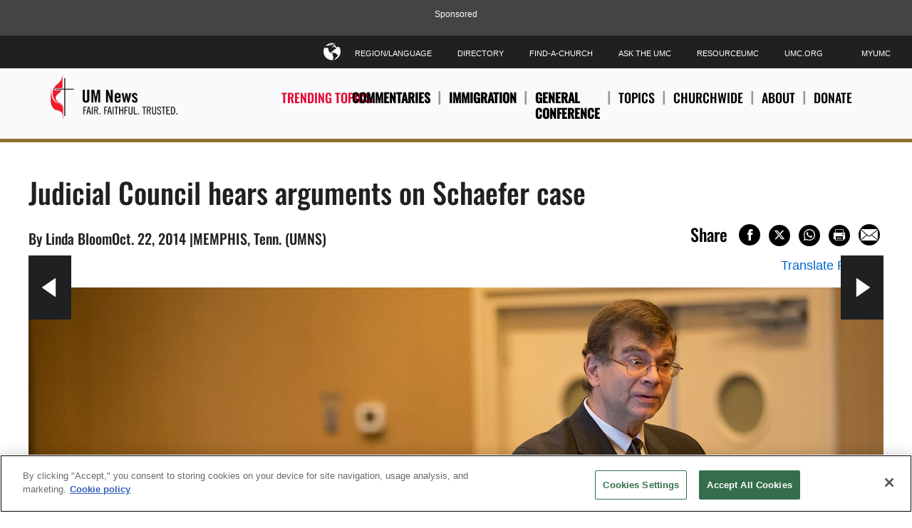

--- FILE ---
content_type: text/html; charset=utf-8
request_url: https://www.umnews.org/en/news/judicial-council-hears-arguments-on-schaefer-case
body_size: 12685
content:

<!DOCTYPE html>
<html lang="en">
<!--[if gt IE 9]><!-->
<!--<![endif]-->
<head>
    <meta charset="utf-8">
    <!-- Google Consent Script -->
    <script>
  window.dataLayer = window.dataLayer || [];
  function gtag(){dataLayer.push(arguments);}

  gtag('consent', 'default', {
    'analytics_storage': 'granted'
  });
</script>
    <!-- End Google Consent Script -->

    	<!-- Google Tag Manager -->
	<script>
		(function(w, d, s, l, i) {
			w[l] = w[l] || [];
			w[l].push({
				'gtm.start':
					new Date().getTime(),
				event: 'gtm.js'
			});
			var f = d.getElementsByTagName(s)[0],
				j = d.createElement(s),
				dl = l != 'dataLayer' ? '&l=' + l : '';
			j.async = true;
			j.src =
				'https://www.googletagmanager.com/gtm.js?id=' + i + dl;
			f.parentNode.insertBefore(j, f);
		})(window, document, 'script', 'dataLayer', 'GTM-P9LG392');
	</script>
	<!-- End Google Tag Manager -->


    

    <link rel="dns-prefetch" href="https://geolocation.onetrust.com/">

    <!-- OneTrust Cookies Consent Notice start for www.umnews.org -->
    <!-- CookiePro Cookies Consent Notice start for www.umnews.org -->

<script src="https://cookie-cdn.cookiepro.com/scripttemplates/otSDKStub.js" data-document-language="true" type="text/javascript" charset="UTF-8" data-domain-script="83ca15bd-eb28-40c9-a4f4-beea3b20460f" ></script>
<script type="text/javascript">
function OptanonWrapper() { }
</script>
<!-- CookiePro Cookies Consent Notice end for www.umnews.org -->
    <!-- OneTrust Cookies Consent Notice end for www.umnews.org -->

<meta http-equiv="X-UA-Compatible" content="IE=edge">
<meta name="viewport" content="width=device-width, initial-scale=1.0">
<!-- Exclude Site From Search Metadata -->






    <meta property="og:site_name" content="United Methodist News Service" />
    <title>Judicial Council hears arguments on Schaefer case | UMNews.org</title>
    <meta itemprop="name" content="Judicial Council hears arguments on Schaefer case | UMNews.org" />
    <meta property="og:title" content="Judicial Council hears arguments on Schaefer case | UMNews.org" />
    <meta property="twitter:title" content="Judicial Council hears arguments on Schaefer case | UMNews.org" />
    <meta name="sitecore-language" content="en" />
    <meta property="og:type" content="article" />
    <meta name="description" content="United Methodist top court is considering whether pastor who performed same-sex wedding will retain ministerial credentials." />
    <meta property="og:description" content="United Methodist top court is considering whether pastor who performed same-sex wedding will retain ministerial credentials." />
    <meta property="twitter:description" content="United Methodist top court is considering whether pastor who performed same-sex wedding will retain ministerial credentials." />
    <meta name="twitter:card" content="summary_large_image" />
    <meta itemprop="image" content="https://www.umnews.org/-/media/umc-media/2014/10/22/19/30/_mdb3586.jpg?mw=1200&amp;hash=D4611349B8A354C1A1B5880664509892" />
    <meta property="og:image" content="https://www.umnews.org/-/media/umc-media/2014/10/22/19/30/_mdb3586.jpg?mw=1200&amp;hash=D4611349B8A354C1A1B5880664509892" />
    <meta property="twitter:image" content="https://www.umnews.org/-/media/umc-media/2014/10/22/19/30/_mdb3586.jpg?mw=1200&amp;hash=D4611349B8A354C1A1B5880664509892" />
    <meta name="thumbnail" content="https://www.umnews.org/-/media/umc-media/2014/10/22/19/30/_mdb3586.jpg?mw=1200&amp;hash=D4611349B8A354C1A1B5880664509892" />
        <meta property="og:image:alt" content="The Rev. Christopher Fisher (right) addresses the United Methodist Judicial Council which will decide whether to uphold the reinstatement of the Rev. Frank Schaefer (left), who lost his credentials after being found guilty in a church trial last November of performing a same-sex wedding ceremony for his son. An oral hearing on the matter opened the council’s Oct. 22-25 fall meeting in Memphis, Tenn. Fisher serves as counsel for the church. " />
    <meta itemprop="datePublished" content="2014-10-22T07:17:00" />
    <meta itemprop="dateCreated" content="2018-05-22T19:52:29" />
        <link rel="canonical" href="https://www.umnews.org/en/news/judicial-council-hears-arguments-on-schaefer-case" />
        <meta itemprop="url" content="https://www.umnews.org/en/news/judicial-council-hears-arguments-on-schaefer-case" />
        <meta property="og:url" content="https://www.umnews.org/en/news/judicial-council-hears-arguments-on-schaefer-case" />
    <meta property="fb:pages" content="32408604530" />
    <meta property="fb:app_id" content="223543200506" />
    <meta name="twitter:site" content="@umns" />
<!-- Favicon -->
<link rel="apple-touch-icon" sizes="180x180" href="/apple-touch-icon.png?v=3">
<link rel="icon" type="image/png" sizes="32x32" href="/Assets/common/img/favicons/favicon-32x32.png?v=3">
<link rel="icon" type="image/png" sizes="16x16" href="/Assets/common/img/favicons/favicon-16x16.png?v=3">
<link rel="manifest" href="/manifest.json">
<link rel="mask-icon" href="/Assets/common/img/favicons/safari-pinned-tab.svg?v=3" color="#e4002b">
<link rel="shortcut icon" href="/favicon.ico">
<meta name="msapplication-TileColor" content="#ffffff">
<meta name="msapplication-config" content="/browserconfig.xml?v=3">
<meta name="theme-color" content="#ffffff"><!-- fonts -->
<link href="/Assets/umns/fonts/font.css" rel="stylesheet"/>


<link href="/Assets/UMNS/css/site-css?v20181204" rel="stylesheet" type="text/css" />

    <!-- Hreflang -->
    <link rel="alternate" hreflang="en" href="https://www.umnews.org/en/news/judicial-council-hears-arguments-on-schaefer-case" /><link rel="alternate" hreflang="x-default" href="https://www.umnews.org/news/judicial-council-hears-arguments-on-schaefer-case" />

        <script src="https://ajax.googleapis.com/ajax/libs/jquery/3.5.1/jquery.min.js"></script>
        <script>window.jQuery || document.write('<script src="/Assets/umns/js/jquery-3.5.1.js"><\/script>')</script>
    <!-- metadata -->

    <script type="application/ld+json">
        {
        "@context" : "http://schema.org",
        "@type" : "WebSite",
        "name" : "United Methodist News Service",
        "alternateName" : "UM News",
        "url" : "https://www.umnews.org",
        "potentialAction": {
        "@type": "SearchAction",
        "target": "https://www.umnews.org/content#query={search_term_string}",
        "query-input": "required name=search_term_string"
        },
        "sameAs" : [
        "https://www.facebook.com/umnews",
        "https://www.youtube.com/playlist?list=PLByvp1Kd0UovhlQPAjmg7W_XgjcFe35FJ",
        "https://www.flickr.com/photos/umcommunications/albums",
        "https://twitter.com/umns"
        ]
        }
    </script>
<script async src="https://securepubads.g.doubleclick.net/tag/js/gpt.js"></script>
<script>
    window.googletag = window.googletag || { cmd: [] };
</script>
    <!-- Pagemarkup for style and script -->
    
    <!-- End Pagemarkup for style and script -->
</head>
<body class="">
    <!-- GTM Body Script -->
    	<!-- Google Tag Manager (noscript) -->
	<noscript>
		<iframe src="https://www.googletagmanager.com/ns.html?id=GTM-P9LG392"
		        height="0" width="0" style="display: none; visibility: hidden">
		</iframe>
	</noscript>
	<!-- End Google Tag Manager (noscript) -->

    <div class="layout-content-edge">

        

        <!-- Topmost Leaderboard Ad -->
        
    <div class="ads-outer-container top-ad">
        <p class="sponsor-text">Sponsored</p>
        <section class="ads-inner-container ">
            

<div class="">
<style scoped="">
    .center-topad {
        margin: 0px auto;
        text-align: center;
    }
</style>

<script async src="https://securepubads.g.doubleclick.net/tag/js/gpt.js"></script>

<script>
    window.googletag = window.googletag || { cmd: [] };

 googletag.cmd.push(function () {
    var mapping = googletag.sizeMapping()
      .addSize([1250, 0], [970, 90])   // Desktop
      .addSize([768, 0], [728, 90])    // Tablet
      .addSize([0, 0], [320, 50])      // Mobile
      .build();

            staticSlot = googletag.defineSlot('/3177589/UMNS_728x90', [[970, 90], [728, 90], [320, 50]], 'div-gpt-ad-1527181320255-0')
            .defineSizeMapping(mapping)
            .setTargeting('test', 'lazyload')
            .addService(googletag.pubads());

            googletag.pubads().enableSingleRequest();
            googletag.pubads().collapseEmptyDivs();
            googletag.pubads().enableLazyLoad({
                fetchMarginPercent: 500,
                renderMarginPercent: 200,
                mobileScaling: 2.0
            });
            var langs = ['en','fr','pt','ko','es'];
            var path = (location.pathname || '/').replace(/\/+$/,'').toLowerCase();
            var segs = path.split('/').filter(Boolean);
            var isHome = segs.length === 0 || (segs.length === 1 && langs.indexOf(segs[0]) !== -1);
            if (isHome)  {
            googletag.pubads().setTargeting('pageID', ['Home']);
           }
        googletag.pubads().refresh();
        googletag.enableServices();
    });
</script>

<!-- Ad container -->
<div class="center-topad" id="div-gpt-ad-1527181320255-0"> 
  <script>
    googletag.cmd.push(function () {
        googletag.display('div-gpt-ad-1527181320255-0');
    });
  </script>
</div>

<!-- Responsive CSS for the ad container -->
<style>
    .center-topad {
        margin: 0 auto;
    }

    /* Large screens (desktops) */
    @media (min-width: 1250px) {
        .center-topad {
            width: 970px;
            height: 90px;
        }
    }

    /* Medium screens (tablets) */
    @media (min-width: 768px) and (max-width: 1249px) {
        .center-topad {
            width: 728px;
            height: 90px;
        }
    }

    /* Small screens (mobile phones) */
    @media (max-width: 767px) {
        .center-topad {
            width: 320px;
            height: 50px;
        }
    }
</style></div>
        </section>
    </div>


        <header class="site-header">
	
<div class="site-logo image-dimensions" id="headerlogo" role="banner">
    <a class="site-logo-link" href="/en/">
        <img src="https://www.umnews.org/-/media/umc-media/2018/10/02/13/49/umns_logo_eng_clr.png?la=en&amp;h=79&amp;w=300&amp;hash=0159D9758F5210198655A4CAFBFA5158" alt="United Methodist News - Fair. Faithful. Trusted." loading="eager" />
    </a>
</div>

	<div class="nav-container">
		<nav class="nav-main" aria-label="site main navigation">
	        <span class="trending-label">Trending Topics:</span>


<ul class="nav-trending">
        <li>
            <a href="/en/tag/blogs-and-commentary" title="Commentaries" class=" trending-topic">
                Commentaries
            </a>
        </li>
        <li>
            <a href="/en/tag/immigration" title="Immigration" class=" trending-topic">
                Immigration
            </a>
        </li>
        <li>
            <a href="/en/tag/general-conference" title="General Conference" class=" trending-topic">
                General Conference
            </a>
        </li>


    <li>
        <a href="#" aria-haspopup="true"aria-expanded="false">
            Topics
        </a>
            <div class="subnav layer">



<ul>
    
        <li>
            <a href="/en/tag/ask-the-umc" title="Ask The UMC"  >
                <input type="hidden" class="showChildInput" value="False" />
                Ask The UMC
            </a>
        </li>
        <li>
            <a href="/en/category/church-growth" title="Church Growth"  >
                <input type="hidden" class="showChildInput" value="False" />
                Church Growth
            </a>
        </li>
        <li>
            <a href="/en/category/church-history" title="Church History"  >
                <input type="hidden" class="showChildInput" value="False" />
                Church History
            </a>
        </li>
        <li>
            <a href="/en/tag/environment" title="Creation Care"  >
                <input type="hidden" class="showChildInput" value="False" />
                Creation Care
            </a>
        </li>

    
</ul>
<ul>
    
        <li>
            <a href="/en/tag/blogs-and-commentary" title="Commentaries"  >
                <input type="hidden" class="showChildInput" value="False" />
                Commentaries
            </a>
        </li>
        <li>
            <a href="/en/category/disaster-relief" title="Disaster Relief"  >
                <input type="hidden" class="showChildInput" value="False" />
                Disaster Relief
            </a>
        </li>
        <li>
            <a href="/en/category/theology-and-education" title="Education"  >
                <input type="hidden" class="showChildInput" value="False" />
                Education
            </a>
        </li>
        <li>
            <a href="/en/tag/faith" title="Faith and Politics"  >
                <input type="hidden" class="showChildInput" value="False" />
                Faith and Politics
            </a>
        </li>

    
</ul>
<ul>
    
        <li>
            <a href="/en/category/faith-stories" title="Faith Stories"  >
                <input type="hidden" class="showChildInput" value="False" />
                Faith Stories
            </a>
        </li>
        <li>
            <a href="/en/category/global-health" title="Global Health"  >
                <input type="hidden" class="showChildInput" value="False" />
                Global Health
            </a>
        </li>
        <li>
            <a href="/en/category/human-rights" title="Human Rights"  >
                <input type="hidden" class="showChildInput" value="False" />
                Human Rights
            </a>
        </li>
        <li>
            <a href="/en/category/human-sexuality" title="Human Sexuality"  >
                <input type="hidden" class="showChildInput" value="False" />
                Human Sexuality
            </a>
        </li>

    
</ul>
<ul>
    
        <li>
            <a href="/en/tag/hunger" title="Hunger"  >
                <input type="hidden" class="showChildInput" value="False" />
                Hunger
            </a>
        </li>
        <li>
            <a href="/en/category/immigration" title="Immigration"  >
                <input type="hidden" class="showChildInput" value="False" />
                Immigration
            </a>
        </li>
        <li>
            <a href="/en/tag/local-church" title="Local Church"  >
                <input type="hidden" class="showChildInput" value="False" />
                Local Church
            </a>
        </li>
        <li>
            <a href="/en/tag/mission" title="Mission"  >
                <input type="hidden" class="showChildInput" value="False" />
                Mission
            </a>
        </li>

    
</ul>
<ul>
    
        <li>
            <a href="/en/tag/native-peoples" title="Native Peoples"  >
                <input type="hidden" class="showChildInput" value="False" />
                Native Peoples
            </a>
        </li>
        <li>
            <a href="/en/tag/peace" title="Peace and Justice"  >
                <input type="hidden" class="showChildInput" value="False" />
                Peace and Justice
            </a>
        </li>
        <li>
            <a href="/en/category/poverty" title="Poverty"  >
                <input type="hidden" class="showChildInput" value="False" />
                Poverty
            </a>
        </li>
        <li>
            <a href="/en/category/racism" title="Racism"  >
                <input type="hidden" class="showChildInput" value="False" />
                Racism
            </a>
        </li>

    
</ul>
<ul>
    
        <li>
            <a href="/en/category/violence" title="Violence"  >
                <input type="hidden" class="showChildInput" value="False" />
                Violence
            </a>
        </li>
        <li>
            <a href="/en/category/united-methodist-men" title="United Methodist Men"  >
                <input type="hidden" class="showChildInput" value="False" />
                United Methodist Men
            </a>
        </li>
        <li>
            <a href="/en/category/united-women-in-faith" title="United Methodist Women"  >
                <input type="hidden" class="showChildInput" value="False" />
                United Methodist Women
            </a>
        </li>
        <li>
            <a href="/en/category/young-people" title="Young People"  >
                <input type="hidden" class="showChildInput" value="False" />
                Young People
            </a>
        </li>

    
</ul>
            </div>
    </li>
    <li>
        <a href="#" aria-haspopup="true"aria-expanded="false">
            Churchwide
        </a>
            <div class="subnav layer">

<ul>
    
        <li>
            <a href="/en/category/connectional-table" title="Connectional Table"  >
                <input type="hidden" class="showChildInput" value="False" />
                Connectional Table
            </a>
        </li>
        <li>
            <a href="/en/category/general-agencies" title="General Agencies"  >
                <input type="hidden" class="showChildInput" value="False" />
                General Agencies
            </a>
        </li>

    
</ul>
<ul>
    
        <li>
            <a href="/en/category/bishops" title="Bishops"  >
                <input type="hidden" class="showChildInput" value="False" />
                Bishops
            </a>
        </li>
        <li>
            <a href="/en/category/general-conference" title="General Conference"  >
                <input type="hidden" class="showChildInput" value="False" />
                General Conference
            </a>
        </li>

    
</ul>
<ul>
    
        <li>
            <a href="/en/category/judicial-council" title="Judicial Council"  >
                <input type="hidden" class="showChildInput" value="False" />
                Judicial Council
            </a>
        </li>
        <li>
            <a href="/en/category/annual-conferences" title="Annual Conferences"  >
                <input type="hidden" class="showChildInput" value="False" />
                Annual Conferences
            </a>
        </li>

    
</ul>
<ul>
    
        <li>
            <a href="/en/category/central-conferences" title="Central Conferences"  >
                <input type="hidden" class="showChildInput" value="False" />
                Central Conferences
            </a>
        </li>
        <li>
            <a href="/en/category/jurisdictional-conferences" title="Jurisdictional Conferences"  >
                <input type="hidden" class="showChildInput" value="False" />
                Jurisdictional Conferences
            </a>
        </li>

    
</ul>


            </div>
    </li>
    <li>
        <a href="#" aria-haspopup="true"aria-expanded="false">
            About
        </a>
            <div class="subnav layer">

<ul>
    
        <li>
            <a href="/en/news/about-us" title="About Us"  >
                <input type="hidden" class="showChildInput" value="False" />
                About Us
            </a>
        </li>
        <li>
            <a href="https://www.umnews.org/en/news/contact-united-methodist-news-service" title="Contact"  >
                <input type="hidden" class="showChildInput" value="False" />
                Contact
            </a>
        </li>

    
</ul>
<ul>
    
        <li>
            <a href="/en/tag/um-news-digest" title="UM News Digest"  >
                <input type="hidden" class="showChildInput" value="False" />
                UM News Digest
            </a>
        </li>
        <li>
            <a href="/en/landing-pages/subscription-management/umnews-daily-subscribe" title="Subscribe"  >
                <input type="hidden" class="showChildInput" value="False" />
                Subscribe
            </a>
        </li>

    
</ul>
<ul>
    
        <li>
            <a href="https://www.facebook.com/umnews" title="Facebook"  target=&quot;_blank&quot; >
                <input type="hidden" class="showChildInput" value="False" />
                Facebook
            </a>
        </li>
        <li>
            <a href="https://www.flickr.com/photos/umcommunications/albums" title="Flickr"  target=&quot;_blank&quot; >
                <input type="hidden" class="showChildInput" value="False" />
                Flickr
            </a>
        </li>

    
</ul>
<ul>
    
        <li>
            <a href="https://www.youtube.com/playlist?list=PLByvp1Kd0Uot-3p1lxd53ntOpeGts099b" title="YouTube"  target=&quot;_blank&quot; >
                <input type="hidden" class="showChildInput" value="False" />
                YouTube
            </a>
        </li>
        <li>
            <a href="/en/news/how-to-subscribe-to-umnews-rss-feed" title="RSS Feed"  >
                <input type="hidden" class="showChildInput" value="False" />
                RSS Feed
            </a>
        </li>

    
</ul>


            </div>
    </li>
    <li>
        <a href="#" aria-haspopup="true"aria-expanded="false">
            Donate
        </a>
            <div class="subnav layer">
<ul>
    
        <li>
            <a href=" https://umcom.givecloud.co/fundraising/forms/PYDVV6DX" title="Your gift will make a difference."  target=&quot;_blank&quot; >
                <input type="hidden" class="showChildInput" value="False" />
                Your gift will make a difference.
            </a>
        </li>

    
</ul>



            </div>
    </li>


</ul>

</nav><nav class="nav-tools" aria-label="site tool navigation">
	<ul>
    
        <li class="has-layer">
            <a href="#" aria-haspopup="true" aria-expanded="false" role="button"><i class="icon-globe"></i>Region/Language</a>
            <div class="subnav layer">
<ul class="row regionLinksList">
		<li class="column">
			<a href="#">GLOBAL</a>
			<div class="subnav">
				<ul>
						<li>
							<a href = "/en/?region=GLOBAL"><span class="lang">en</span> English</a>
						</li>
						<li>
							<a href = "/es/?region=GLOBAL"><span class="lang">es</span> Español</a>
						</li>
						<li>
							<a href = "/ko/?region=GLOBAL"><span class="lang">ko</span> 한국어</a>
						</li>
						<li>
							<a href = "/fr/?region=GLOBAL"><span class="lang">fr</span> Français</a>
						</li>
						<li>
							<a href = "/pt/?region=GLOBAL"><span class="lang">pt</span> Português</a>
						</li>
						<li>
							<a href = "https://www.emk.de" target= "_blank"><span class="lang">DE</span> Deutsch</a>
						</li>
						<li>
							<a href = "https://www.metodistkirken.no/"><span class="lang">NO</span> Norsk</a>
						</li>
				</ul>
			</div>
		</li>
</ul>

            </div>
        </li>
            <li>
            <a href="https://www.umc.org/en/news-and-more/directory" title="Directory"  >
                <input type="hidden" class="showChildInput" value="False" />
                Directory
            </a>
        </li>
        <li>
            <a href="http://www.umc.org/en/find-a-church" title="Find-A-Church"  >
                <input type="hidden" class="showChildInput" value="False" />
                Find-A-Church
            </a>
        </li>
        <li>
            <a href="https://www.umc.org/en/who-we-are/ask-the-umc-faqs" title="Ask The UMC"  >
                <input type="hidden" class="showChildInput" value="False" />
                Ask The UMC
            </a>
        </li>
        <li>
            <a href="https://www.resourceumc.org/en" title="ResourceUMC"  target=&quot;_blank&quot; >
                <input type="hidden" class="showChildInput" value="False" />
                ResourceUMC
            </a>
        </li>
        <li>
            <a href="https://www.umc.org" title="UMC.org"  target=&quot;_blank&quot; >
                <input type="hidden" class="showChildInput" value="False" />
                UMC.org
            </a>
        </li>
        <li>
            <a href="https://www.resourceumc.org/en/landing-pages/myumc" title="MyUMC"  >
                <input type="hidden" class="showChildInput" value="False" />
                MyUMC
            </a>
        </li>

    
</ul>

</nav>
	</div>
	<a class="mobile-navigation-trigger" href="#">
		<span class="trigger">Navigation</span>
	</a>

	
</header>

        


   <div id="searchbar" class="search-bar-wrapper" hidden>
        <div class="search-inner">
            <input type="text" placeholder="Search..." aria-label="Search input" />
            <a class="searchicon"><i class="icon-search"></i></a>
        </div>
    </div>


        

        <!-- Page content -->
        <main class="main-landing" style="max-width: none">
            
        </main>
        <main>
            <article class="row scaffolding ">
		

    <header class="article-header">
        <h1 class="page-title">Judicial Council hears arguments on Schaefer case</h1>

        <input type="hidden" id="hiddenArticleId" value="{9AAD8D3F-632A-40A3-902C-DECBA6EA1CE6}" />
        <input type="hidden" id="hiddenArticleTemplateGuid" value="{798BB79C-0DAA-40B3-AE79-E1F3358793B3}" />


                <div class="article-meta">
            By Linda BloomOct. 22, 2014 |MEMPHIS, Tenn. (UMNS)
        </div>

        <div class="article-tools">

            <div class="wrap jump-utilities">
    <div class="social-buttons">
        <div class="section-title">
            Share
        </div>
        
<div>
    <button class="at-icon-wrapper at-share-btn icon-radius" onclick="window.open('https://www.facebook.com/sharer/sharer.php?u=https://www.umnews.org/en/news/judicial-council-hears-arguments-on-schaefer-case', '_blank','width=400, height=300'); return false;" aria-label="Share on Facebook">
        <span class="at-icon-wrapper" aria-hidden="true">
            <i class="icon-facebook facebook-style"></i>
        </span>
    </button>

    <button class="at-icon-wrapper at-share-btn icon-radius" onclick="window.open('https://www.x.com/share?text=$name&url=https://www.umnews.org/en/news/judicial-council-hears-arguments-on-schaefer-case', '_blank','width=400, height=300'); return false;" aria-label="Share on X/Twitter">
        <span class="at-icon-wrapper" aria-hidden="true">
            <i class="icon-x twitter-style"></i>
        </span>
    </button>

    <button class="at-icon-wrapper at-share-btn icon-radius" onclick="window.open('https://wa.me/?text=https://www.umnews.org/en/news/judicial-council-hears-arguments-on-schaefer-case', '_blank','width=400, height=300'); return false;" aria-label="Share on WhatsApp">
        <span class="at-icon-wrapper" aria-hidden="true">
            <i class="icon-whatsapp whatsapp-style"></i>
        </span>
    </button>


    <button class="at-icon-wrapper at-share-btn icon-radius" onclick="window.print()" aria-label="Print this page">
        <span class="at-icon-wrapper" aria-hidden="true">
            <i class="icon-print print-style"></i>
        </span>
    </button>

    <button class="at-icon-wrapper at-share-btn icon-radius" onclick="sendEmail();" aria-label="Share via Email">
        <span class="at-icon-wrapper" aria-hidden="true">
            <i class="icon-email email-style"></i>
        </span>
    </button>
</div>
<script>
function sendEmail()
{
    window.location = "mailto:?subject=[Shared Post from UMNews.org] $name&body=Someone thinks you may be interested in the following post:%0D%0A%0D%0A $name %0D%0A https://www.umnews.org/en/news/judicial-council-hears-arguments-on-schaefer-case";
}
</script>
    </div>
    
</div>
    <div class="translate-page">
            <button aria-expanded="false" aria-label="Open Translate Options" aria-controls="dropdown-content" class="translate-page-dropdown" aria-haspopup="true">
                <span class="translate-text">Translate Page</span>
                <span aria-hidden="true">▼</span>
            </button>

        <div id="dropdown-content" class="dropdown-content" role="menu" hidden>
                                <div class="google-translation" role="menu">
                        <span class="section-label">Google Translation</span>
                        <a href="https://www-umnews-org.translate.goog/en/news/judicial-council-hears-arguments-on-schaefer-case?_x_tr_sl=en&amp;_x_tr_tl=fr" target="_blank" hreflang="fr" lang="fr" role="menuitem" aria-label="View this manually translated page in French(opens in new tab)">Français</a>
                        <a href="https://www-umnews-org.translate.goog/en/news/judicial-council-hears-arguments-on-schaefer-case?_x_tr_sl=en&amp;_x_tr_tl=ko" target="_blank" hreflang="ko" lang="ko" role="menuitem" aria-label="View this manually translated page in Korean(opens in new tab)">한국어</a>
                        <a href="https://www-umnews-org.translate.goog/en/news/judicial-council-hears-arguments-on-schaefer-case?_x_tr_sl=en&amp;_x_tr_tl=pt" target="_blank" hreflang="pt" lang="pt" role="menuitem" aria-label="View this manually translated page in Portuguese(opens in new tab)">Português</a>
                        <a href="https://www-umnews-org.translate.goog/en/news/judicial-council-hears-arguments-on-schaefer-case?_x_tr_sl=en&amp;_x_tr_tl=es" target="_blank" hreflang="es" lang="es" role="menuitem" aria-label="View this manually translated page in Spanish(opens in new tab)">Español</a>
                        <a href="https://www-umnews-org.translate.goog/en/news/judicial-council-hears-arguments-on-schaefer-case?_x_tr_sl=en&amp;_x_tr_tl=sw" target="_blank" hreflang="sw" lang="sw" role="menuitem" aria-label="View this manually translated page in Swahili(opens in new tab)">Kiswahili</a>
                        <a href="https://www-umnews-org.translate.goog/en/news/judicial-council-hears-arguments-on-schaefer-case?_x_tr_sl=en&amp;_x_tr_tl=tl" target="_blank" hreflang="tl" lang="tl" role="menuitem" aria-label="View this manually translated page in Filipino(opens in new tab)">Filipino</a>
                    </div>
        </div>
    </div>


        </div>
    </header>

    <div class="umnews-gallery-positioner ">


    <section class="image-carousel">
                    <figure class="slick-slide" data-slick-index="-1" aria-hidden="true" style="width: 1200px;" tabindex="-1">
                        <img src="https://www.umnews.org/-/media/umc-media/2014/10/22/19/30/_mdb3586.jpg?mh=950&amp;mw=1200&amp;hash=E868B0B1AF035324F38A3B67F8306184" alt="The Rev. Christopher Fisher (right) addresses the United Methodist Judicial Council which will decide whether to uphold the reinstatement of the Rev. Frank Schaefer (left), who lost his credentials after being found guilty in a church trial last November of performing a same-sex wedding ceremony for his son. An oral hearing on the matter opened the council’s Oct. 22-25 fall meeting in Memphis, Tenn. Fisher serves as counsel for the church. " title="The Rev. Christopher Fisher (right) addresses the United Methodist Judicial Council which will decide whether to uphold the reinstatement of the Rev. Frank Schaefer (left), who lost his credentials after being found guilty in a church trial last November of performing a same-sex wedding ceremony for his son. An oral hearing on the matter opened the council’s Oct. 22-25 fall meeting in Memphis, Tenn. Fisher serves as counsel for the church. " loading="lazy">
                        <figcaption style="">
                            <span class="hero-caption-text">The Rev. Christopher Fisher (right) addresses the United Methodist Judicial Council which will decide whether to uphold the reinstatement of the Rev. Frank Schaefer (left), who lost his credentials after being found guilty in a church trial last November of performing a same-sex wedding ceremony for his son. An oral hearing on the matter opened the council’s Oct. 22-25 fall meeting in Memphis, Tenn. Fisher serves as counsel for the church. </span>
                        </figcaption>
                    </figure>
                    <figure class="slick-slide" data-slick-index="-1" aria-hidden="true" style="width: 1200px;" tabindex="-1">
                        <img src="https://www.umnews.org/-/media/umc-media/2014/10/22/19/31/_mdb3595.jpg?mh=950&amp;mw=1200&amp;hash=AB5750F561D89498998951CC656A3403" alt="The Rev. Christopher Fisher (left) addresses the United Methodist Judicial Council which will decide whether to uphold the reinstatement of the Rev. Frank Schaefer, who lost his credentials after being found guilty in a church trial last November of performing a same-sex wedding ceremony for his son. An oral hearing on the matter opened the council’s Oct. 22-25 fall meeting in Memphis, Tenn. Fisher serves as counsel for the church." title="The Rev. Christopher Fisher (left) addresses the United Methodist Judicial Council which will decide whether to uphold the reinstatement of the Rev. Frank Schaefer, who lost his credentials after being found guilty in a church trial last November of performing a same-sex wedding ceremony for his son. An oral hearing on the matter opened the council’s Oct. 22-25 fall meeting in Memphis, Tenn. Fisher serves as counsel for the church." loading="lazy">
                        <figcaption style="">
                            <span class="hero-caption-text">The Rev. Christopher Fisher (left) addresses the United Methodist Judicial Council which will decide whether to uphold the reinstatement of the Rev. Frank Schaefer, who lost his credentials after being found guilty in a church trial last November of performing a same-sex wedding ceremony for his son. An oral hearing on the matter opened the council’s Oct. 22-25 fall meeting in Memphis, Tenn. Fisher serves as counsel for the church.</span>
                        </figcaption>
                    </figure>
                    <figure class="slick-slide" data-slick-index="-1" aria-hidden="true" style="width: 1200px;" tabindex="-1">
                        <img src="https://www.umnews.org/-/media/umc-media/2014/10/22/19/32/_mdb3113.jpg?mh=950&amp;mw=1200&amp;hash=E08CF404C073FFE64ED8DD345EB8237C" alt="The Rev. Frank Schaefer (right) greets supporters during a prayer service for unity at Court Square Park in Memphis, Tenn., prior to his appearance before the United Methodist Judicial Council." title="The Rev. Frank Schaefer (right) greets supporters during a prayer service for unity at Court Square Park in Memphis, Tenn., prior to his appearance before the United Methodist Judicial Council." loading="lazy">
                        <figcaption style="">
                            <span class="hero-caption-text">The Rev. Frank Schaefer (right) greets supporters during a prayer service for unity at Court Square Park in Memphis, Tenn., prior to his appearance before the United Methodist Judicial Council.</span>
                        </figcaption>
                    </figure>
                    <figure class="slick-slide" data-slick-index="-1" aria-hidden="true" style="width: 1200px;" tabindex="-1">
                        <img src="https://www.umnews.org/-/media/umc-media/2014/10/22/19/33/_mdb3314.jpg?mh=950&amp;mw=1200&amp;hash=1509644C8862D16370901367CBDEFC5C" alt="The Rev. Johnny Jeffords blesses the elements of Holy Communion during a prayer service for unity at Court Square Park in Memphis, Tenn., prior to the Rev. Frank Schaefer&#39;s appearance before the United Methodist Judicial Council. Schaefer is directly behind Jeffords&#39; right hand. " title="The Rev. Johnny Jeffords blesses the elements of Holy Communion during a prayer service for unity at Court Square Park in Memphis, Tenn., prior to the Rev. Frank Schaefer&#39;s appearance before the United Methodist Judicial Council. Schaefer is directly behind Jeffords&#39; right hand. " loading="lazy">
                        <figcaption style="">
                            <span class="hero-caption-text">The Rev. Johnny Jeffords blesses the elements of Holy Communion during a prayer service for unity at Court Square Park in Memphis, Tenn., prior to the Rev. Frank Schaefer&#39;s appearance before the United Methodist Judicial Council. Schaefer is directly behind Jeffords&#39; right hand. </span>
                        </figcaption>
                    </figure>
                    <figure class="slick-slide" data-slick-index="-1" aria-hidden="true" style="width: 1200px;" tabindex="-1">
                        <img src="https://www.umnews.org/-/media/umc-media/2014/10/22/19/33/_mdb3619.jpg?mh=950&amp;mw=1200&amp;hash=EF3D29CBFB277F65744F2F6E99B2162B" alt="Robert Shoemaker (left) and the Rev. Christopher Fisher confer during an oral hearing before the United Methodist Judicial Council which will decide whether to uphold the reinstatement of the Rev. Frank Schaefer, who lost his credentials after being found guilty in a church trial last November of performing a same-sex wedding ceremony for his son. The hearing opened the council’s Oct. 22-25 fall meeting in Memphis, Tenn. " title="Robert Shoemaker (left) and the Rev. Christopher Fisher confer during an oral hearing before the United Methodist Judicial Council which will decide whether to uphold the reinstatement of the Rev. Frank Schaefer, who lost his credentials after being found guilty in a church trial last November of performing a same-sex wedding ceremony for his son. The hearing opened the council’s Oct. 22-25 fall meeting in Memphis, Tenn. " loading="lazy">
                        <figcaption style="">
                            <span class="hero-caption-text">Robert Shoemaker (left) and the Rev. Christopher Fisher confer during an oral hearing before the United Methodist Judicial Council which will decide whether to uphold the reinstatement of the Rev. Frank Schaefer, who lost his credentials after being found guilty in a church trial last November of performing a same-sex wedding ceremony for his son. The hearing opened the council’s Oct. 22-25 fall meeting in Memphis, Tenn. </span>
                        </figcaption>
                    </figure>
                    <figure class="slick-slide" data-slick-index="-1" aria-hidden="true" style="width: 1200px;" tabindex="-1">
                        <img src="https://www.umnews.org/-/media/umc-media/2014/10/22/19/34/_dub2952.jpg?mh=950&amp;mw=1200&amp;hash=1BACB61320C8A45370BE33D20D1E0A35" alt="The Rev. Frank Schaefer (left) serves Holy Communion during a prayer service for unity at Court Square Park in Memphis, Tenn., prior to his appearance before the United Methodist Judicial Council." title="The Rev. Frank Schaefer (left) serves Holy Communion during a prayer service for unity at Court Square Park in Memphis, Tenn., prior to his appearance before the United Methodist Judicial Council." loading="lazy">
                        <figcaption style="">
                            <span class="hero-caption-text">The Rev. Frank Schaefer (left) serves Holy Communion during a prayer service for unity at Court Square Park in Memphis, Tenn., prior to his appearance before the United Methodist Judicial Council.</span>
                        </figcaption>
                    </figure>
    </section>

    </div>
    <section class="page-content column">

        

        <div class="article-content">
            <p>The question of whether an appeals committee was correct in restoring the clergy credentials of <a rel="noopener noreferrer" href="http://umc.org/news-and-media/special-coverage-frank-schaefe
}" target="_blank">the Rev. Frank Schaefer</a> was argued Wednesday, Oct. 22, before United Methodism&rsquo;s top court.</p>
<p>Schaefer lost his standing in the denomination&rsquo;s Eastern Pennsylvania Conference after being found guilty in a church trial last November of performing a same-sex wedding ceremony for his son. Church law prohibits clergy from officiating at same-sex weddings.</p>
<p>An oral hearing on his case <a rel="noopener noreferrer" href="http://umc.org/news-and-media/judicial-council-plans-hearing-for-schaefer-appea
}" target="_blank">opened the Judicial Council&rsquo;s Oct. 22-25 fall meeting</a> in Memphis, Tennessee, &nbsp;<a href="https://www.umnews.org/-/media/umc-media/2014/07/18/21/31/docket-oct2014-with-supporting-docs-rev.pdf" target="_blank">one of 21 docket items</a> under consideration by the nine-member body. Decisions about the Schaefer case and the other items are not expected to be made public until a couple of days after the meeting.</p>
<p>In the&nbsp;<a rel="noopener noreferrer" href="http://umcconnections.org/2013/11/19/schaefer-suspended-30-days-for-performing-same-sex-wedding/" target="_blank"><strong>penalty stage of the November 2013 trial</strong></a>, the court suspended Schaefer from his ministerial duties for 30 days and declared that if he could not &ldquo;uphold the (Book of) Discipline in its entirety&rdquo; at the end of the suspension, he would surrender his credentials. He refused to do that, and&nbsp;on Dec. 19, the Eastern Pennsylvania Conference Board of Ordained Ministry asked him to give up his credentials.</p>
<p>After a hearing in June, the Northeastern Jurisdictional Committee on Appeals restored his credentials and ordered the Eastern Pennsylvania Conference to compensate Schaefer for all lost salary and benefits dating from Dec. 19, 2013.</p>
<p>The Rev. Christopher&nbsp;Fisher, who served as counsel for the church, appealed the reinstatement to the Judicial Council and laid out the case for the Eastern Pennsylvania Conference. He was accompanied by Robert Shoemaker, the conference&rsquo;s legal advisor and assistant counsel.</p>
<p>The Northeastern Committee on Appeals, Fisher argued, misinterpreted two previous Judicial Council decisions in making its decision and did not take into account that The Book of Discipline has changed over the years.</p>
<p>"Trial courts now have the power to delay a penalty,&rdquo; Fisher said. &ldquo;The Discipline does not specify what that delay should look like." In Schaefer&rsquo;s case, he argued, there were not two penalties but a &ldquo;seamless penalty with a lawful delay."</p>
<p><span>The only requirement for Schaefer to avoid losing his credentials, Fisher said, &ldquo;was a commitment to the polity of the church.&rdquo; All United Methodist pastors must make that same commitment, he added.</span></p>
<p>Naming &ldquo;two other significant errors,&rdquo; Fisher said a brief he had filed with the council elaborates on charges of bias by the committee on appeals and reports of questionable conduct by Schaefer.</p>
<p><span>Fisher did not provide further details during the hearing but when the Rev. Scott Campbell, counsel for Schaefer, spoke to the Judicial Council, he argued that unverified allegations are not part of the official record and should not be considered.</span></p>
<p><span>"We do not want to give the impression that we concur with this serious allegation (of bias),&rdquo; Campbell said. &ldquo;Having an opinion, even a strongly held opinion, is not a disqualification from serving on a judicial body in The United Methodist Church." Church members must just be willing to set those opinions aside and be guided by the Discipline, he added.</span></p>
<p>Campbell argued that Schaefer never said that he would violate the Book of Discipline in the future, but, &ldquo;because he is a man of deep integrity,&rdquo; Schaefer also could not say what would happen in an ambiguous future.</p>
<p>After the hearing, Schaefer told United Methodist News Service that both sides had made good points in what he considered to be a discussion about the technicality of church law.</p>
<p>The Judicial Council&rsquo;s decision, he believes, &ldquo;will either signal there is going to be a change toward inclusiveness or there is going to be a digging in of heels.&rdquo;</p>
<p>Fisher said he is looking for guidance from the council to clear up confusion on what can and can&rsquo;t be imposed as a penalty by a trial court.</p>
<p>The arguments presented by the Eastern Pennsylvania Conference, he said, have &ldquo;strong points the Judicial Council has to answer for the sake of the whole church.&rdquo;</p>
<p><em>Bloom is a United Methodist News Service multimedia reporter based in New York. Follow her at </em><a href="http://twitter.com/umcscribe.or"><em>http://twitter.com/umcscribe</em></a><em>&nbsp;or contact her at (646) 369-3759 or </em><a href="/cdn-cgi/l/email-protection#4b252e3c382f2e38200b3e262824266524392c"><em><span class="__cf_email__" data-cfemail="147a7163677071677f546179777b793a7b6673">[email&#160;protected]</span></em></a></p>
        </div>

        

        
<div class="content-panel  ">
<hr style=" border-top: 1px solid black;">
<p class="anniversary-attention">
<strong>Like what you're reading? Support the ministry of UM News!&nbsp;</strong>Your support ensures the latest denominational news, dynamic stories and informative articles will continue to connect our global community. Make a tax-deductible donation at
<a href="http://www.resourceumc.org/GiveUMCom" aria-label="CTRL+Click or CTRL+Enter to follow link http://www.ResourceUMC.org/GiveUMCom">ResourceUMC.org/GiveUMCom</a>.
</p>
    
</div>

        <div class="wrap jump-utilities">
    <div class="social-buttons">
        <div class="section-title">
            Share
        </div>
        
<div>
    <button class="at-icon-wrapper at-share-btn icon-radius" onclick="window.open('https://www.facebook.com/sharer/sharer.php?u=https://www.umnews.org/en/news/judicial-council-hears-arguments-on-schaefer-case', '_blank','width=400, height=300'); return false;" aria-label="Share on Facebook">
        <span class="at-icon-wrapper" aria-hidden="true">
            <i class="icon-facebook facebook-style"></i>
        </span>
    </button>

    <button class="at-icon-wrapper at-share-btn icon-radius" onclick="window.open('https://www.x.com/share?text=$name&url=https://www.umnews.org/en/news/judicial-council-hears-arguments-on-schaefer-case', '_blank','width=400, height=300'); return false;" aria-label="Share on X/Twitter">
        <span class="at-icon-wrapper" aria-hidden="true">
            <i class="icon-x twitter-style"></i>
        </span>
    </button>

    <button class="at-icon-wrapper at-share-btn icon-radius" onclick="window.open('https://wa.me/?text=https://www.umnews.org/en/news/judicial-council-hears-arguments-on-schaefer-case', '_blank','width=400, height=300'); return false;" aria-label="Share on WhatsApp">
        <span class="at-icon-wrapper" aria-hidden="true">
            <i class="icon-whatsapp whatsapp-style"></i>
        </span>
    </button>


    <button class="at-icon-wrapper at-share-btn icon-radius" onclick="window.print()" aria-label="Print this page">
        <span class="at-icon-wrapper" aria-hidden="true">
            <i class="icon-print print-style"></i>
        </span>
    </button>

    <button class="at-icon-wrapper at-share-btn icon-radius" onclick="sendEmail();" aria-label="Share via Email">
        <span class="at-icon-wrapper" aria-hidden="true">
            <i class="icon-email email-style"></i>
        </span>
    </button>
</div>
<script data-cfasync="false" src="/cdn-cgi/scripts/5c5dd728/cloudflare-static/email-decode.min.js"></script><script>
function sendEmail()
{
    window.location = "mailto:?subject=[Shared Post from UMNews.org] $name&body=Someone thinks you may be interested in the following post:%0D%0A%0D%0A $name %0D%0A https://www.umnews.org/en/news/judicial-council-hears-arguments-on-schaefer-case";
}
</script>
    </div>
    
</div>

                <h3 class="related-tags page-tags">
            Related Tags
        </h3>
        <ul class="page-tags page-tags">
                    <li>
                        <a class="plain button {414C55EF-E6EB-439D-A862-3EA71BFC9BCB}" href="/en/tag/image gallery">Image Gallery</a>
                    </li>
                    <li>
                        <a class="plain button {414C55EF-E6EB-439D-A862-3EA71BFC9BCB}" href="/en/tag/news">News</a>
                    </li>
                    <li>
                        <a class="plain button {414C55EF-E6EB-439D-A862-3EA71BFC9BCB}" href="/en/tag/human sexuality">Human Sexuality</a>
                    </li>
        </ul>


    </section>

</article>


    <section class="power-statement-component power-statement">
        <h2 class="title">Sign up for our newsletter!</h2>
        <a href="/en/landing-pages/subscription-management/umnews-daily-subscribe" class="primary button" >Subscribe Now</a>
    </section>


<section class="collection row ">
	
<!-- /horizontal article component -->
<div class="item image-dimensions">
                <a class="item-category" href="/en/category/mission-and-ministry">Mission and Ministry</a>

    <a href="/en/news/2025-the-year-in-photos" target=""  class="image-container  " >
        <figure role="none">
            <span class="flags-wrapper image-wrapping-background">
<img src="https://www.umnews.org/-/media/umc-media/2026/01/06/16/44/um-news-2025-poy-001.jpg?mh=256&amp;la=en&amp;h=256&amp;mw=384&amp;w=384&amp;hash=9B7ECB52200C20A872EA74B906E4A3EA" class="image-wrap" title="Sister Confianza, a member of the Amigas del Señor (Women Friends of the Lord) Monastery in Limón, Honduras, rides her bike through the village alongside a neighbor. Originally from the United States, Sister Confianza founded the monastery with another woman in 2006. Photo by Paul Jeffrey, UM News." alt="Sister Confianza, a member of the Amigas del Señor (Women Friends of the Lord) Monastery in Limón, Honduras, rides her bike through the village alongside a neighbor. Originally from the United States, Sister Confianza founded the monastery with another woman in 2006. Photo by Paul Jeffrey, UM News." loading="lazy" style="" />                
                
            </span>
        </figure>
    </a>
    <a href="/en/news/2025-the-year-in-photos" target=""  >
            <p class="item-title">2025: The year in photos</p>
    </a>
        <div class="item-summary">
            United Methodists around the world are living into the denomination’s new vision to "love boldly, serve joyfully, and lead courageously in local communities and worldwide connections.” UM News, the denomination's official news service, documented a year in the life of United Methodism worldwide.
        </div>
</div>
<!-- /horizontal article component -->
<div class="item image-dimensions">
                <a class="item-category" href="/en/category/social-concerns">Social Concerns</a>

    <a href="/en/news/love-demands-compassionate-response-witness" target=""  class="image-container portrait " >
        <figure role="none">
            <span class="flags-wrapper image-wrapping-background">
<img src="https://www.umnews.org/-/media/umc-media/2021/04/15/18/45/commentary-trimble-reparations-800x1200.jpg?mh=256&amp;la=en&amp;h=256&amp;mw=384&amp;w=171&amp;hash=91CFD13397E6E74599A76AC640955DF2" class="image-wrap" title="Bishop Julius C. Trimble. Photo by Tessa Tillett for the Indiana Conference." alt="Bishop Julius C. Trimble. Photo by Tessa Tillett for the Indiana Conference." loading="lazy" style="width:auto;" />                
                
            </span>
        </figure>
    </a>
    <a href="/en/news/love-demands-compassionate-response-witness" target=""  >
            <p class="item-title">Love demands compassionate response, prophetic witness</p>
    </a>
        <div class="item-summary">
            United Methodists have a long history of advocating for the needs of others. Today, that call continues.
        </div>
</div>
<!-- /horizontal article component -->
<div class="item image-dimensions">
                <a class="item-category" href="/en/category/general-conference">General Conference</a>

    <a href="/en/news/general-conference-delegate-sees-hope-in-decisions" target=""  class="image-container portrait " >
        <figure role="none">
            <span class="flags-wrapper image-wrapping-background">
<img src="https://www.umnews.org/-/media/umc-media/2019/02/15/16/49/rev-molly-vetter-commentary-crop.jpg?mh=256&amp;la=en&amp;h=256&amp;mw=384&amp;w=170&amp;hash=D8BCA7B0867A1786EF1DC16317CF59BE" class="image-wrap" title="The Rev. Molly Vetter. Photo by Allison Knight." alt="The Rev. Molly Vetter. Photo by Allison Knight." loading="lazy" style="width:auto;" />                
                
            </span>
        </figure>
    </a>
    <a href="/en/news/general-conference-delegate-sees-hope-in-decisions" target=""  >
            <p class="item-title">General Conference delegate sees hope in decisions</p>
    </a>
        <div class="item-summary">
            Participating in her fifth General Conference as a delegate or first reserve, California clergywoman expresses optimism in removal of harmful language from the Book of Discipline.
        </div>
</div></section>


    <div class="ads-outer-container ">
        <p class="sponsor-text">Sponsored</p>
        <section class="ads-inner-container power-statement">
            

<div class="power-statement">
<meta charset="utf-8">
<meta name="viewport" content="width=device-width, initial-scale=1">
<style>
    .center-ad {
        margin: 0px auto;
    }
</style>
<script async src="https://securepubads.g.doubleclick.net/tag/js/gpt.js"></script>
<script>
    window.googletag = window.googletag || { cmd: [] };

    // GPT ad slots
    var anchorSlot;
    var staticSlot;
    var hight = 0;
    var width = 0;
    var adSizehight = 0;
    var adSizewidth = 0;

    if (window.matchMedia("(min-width: 1250px)").matches == true) {
        hight = 970;
        width = 250;
        adSizehight = 770;
        adSizewidth = 578;
    }
    else if (window.matchMedia("(min-width: 768px) and (max-width: 1249px)").matches == true) {
        hight = 728;
        width = 90;
        adSizehight = 520;
        adSizewidth = 390;
    }
    else if (window.matchMedia("(max-width: 767px)").matches == true) {
        // if larger or equal
        hight = 320;
        width = 50;
        adSizehight = 0;
        adSizewidth = 0;
    }

    googletag.cmd.push(function () {
        // Define an anchor ad slot at the top of the viewport.
        // Note: a single anchor ad slot may be defined per page, at either the
        // top or bottom of the viewport.
        anchorSlot = googletag.defineOutOfPageSlot(
            '/3177589/UMNS_970x250', googletag.enums.OutOfPageFormat.BOTTOM_ANCHOR);

        // Anchor slots return null if the page or device does not support
        // anchors.
        if (anchorSlot) {
            anchorSlot
                .setTargeting('test', 'anchor')
                .addService(googletag.pubads());
        }

        var gptAdSlots = [];
        googletag.cmd.push(function () {
            var mapping = googletag.sizeMapping().
                addSize([adSizehight, adSizewidth], [hight, width]).
                build();
            // Define static ad slots.
            staticSlot = gptAdSlots[0] =
                googletag.defineSlot('/3177589/UMNS_970x250', [hight, width], 'div-gpt-ad-1684963669471-0').setTargeting('test', 'lazyload').addService(googletag.pubads());
            googletag.pubads().enableSingleRequest();
            googletag.pubads().collapseEmptyDivs();
            googletag.pubads().enableLazyLoad({

                fetchMarginPercent: 500,

                renderMarginPercent: 200,

                mobileScaling: 2.0
            });
        });

        // Enable SRA and services.
        googletag.pubads().refresh();
    });
</script>
<div class="center-ad" id="div-gpt-ad-1684963669471-0">
    <script>

        googletag.cmd.push(function () {
            googletag.display('div-gpt-ad-1684963669471-0');
            googletag.display(staticSlot);
        });
    </script>
</div></div>
        </section>
    </div>

        </main>
        <footer class="site-footer">
    
<div class="logo-mark-brand-mobile">
    <img src="https://www.umnews.org/-/media/project/umns/images/logo/umc-brand_horizontal.png?la=en&amp;h=413&amp;w=1827&amp;hash=9EC55042F3F06A8FA9A2D71E723A2AC2" alt="Open Minds, Open Hearts, Open Doors - The People of The United Methodist Church (horizontal logo)" loading="lazy" />
</div>

    <div class="wrap footer-wrap">
        

<div class="logo-mark-brand">
    <img src="https://www.umnews.org/-/media/project/umns/images/logo/umc-logo_brand.png?la=en&amp;h=441&amp;w=336&amp;hash=515DD22CE8579BF14F95AAF83B073511" alt="Open Minds, Open Hearts, Open Doors - The People of The United Methodist Church (stacked logo)" loading="lazy" />
    
</div>
<nav class="nav-footer row">
	    <div class="col">
            <div class="nav-title"><a href="https://www.umnews.org/en/category/local-church">Local Church</a><i class="icon-chevron-down"></i></div>
                    <ul>
                                <li><a href="https://www.umnews.org/en/category/faith-stories" title="Faith Stories">Faith Stories</a></li>
                                <li><a href="https://www.umnews.org/en/category/church-leadership" title="Church Leadership">Church Leadership</a></li>
                                <li><a href="https://www.umnews.org/en/category/congregations" title="Congregations">Congregations</a></li>
                                <li><a href="https://www.umnews.org/en/category/united-methodist-men" title="United Methodist Men">United Methodist Men</a></li>
                                <li><a href="https://www.umnews.org/en/category/united-women-in-faith" title="United Women In Faith">United Women In Faith</a></li>
                                <li><a href="https://www.umnews.org/en/category/young-people" title="Young People">Young People</a></li>
            </ul>
    </div>
    <div class="col">
            <div class="nav-title"><a href="https://www.umnews.org/en/category/evangelism">Evangelism</a><i class="icon-chevron-down"></i></div>
                    <ul>
                                <li><a href="https://www.umnews.org/en/category/church-growth" title="Church Growth">Church Growth</a></li>
                                <li><a href="https://www.umnews.org/en/category/discipleship" title="Discipleship">Discipleship</a></li>
                                <li><a href="https://www.umnews.org/en/category/faith-sharing" title="Faith Sharing">Faith Sharing</a></li>
                                <li><a href="https://www.umnews.org/en/category/multicultural-ministry" title="Multicultural Ministry">Multicultural Ministry</a></li>
                                <li><a href="https://www.umnews.org/en/category/ecumenism" title="Ecumenism">Ecumenism</a></li>
            </ul>
    </div>
    <div class="col">
            <div class="nav-title"><a href="https://www.umnews.org/en/category/mission-and-ministry">Mission and Ministry</a><i class="icon-chevron-down"></i></div>
                    <ul>
                                <li><a href="https://www.umnews.org/en/category/disaster-relief" title="Disaster Relief">Disaster Relief</a></li>
                                <li><a href="https://www.umnews.org/en/category/global-health" title="Global Health">Global Health</a></li>
                                <li><a href="https://www.umnews.org/en/category/church-history" title="Church History">Church History</a></li>
                                <li><a href="https://www.umnews.org/en/category/theology-and-education" title="Theology and Education">Theology and Education</a></li>
                                <li><a href="https://www.umnews.org/en/category/worship" title="Worship">Worship</a></li>
            </ul>
    </div>
    <div class="col">
            <div class="nav-title"><a href="https://www.umnews.org/en/category/social-concerns">Social Concerns</a><i class="icon-chevron-down"></i></div>
                    <ul>
                                <li><a href="https://www.umnews.org/en/category/immigration" title="Immigration">Immigration</a></li>
                                <li><a href="https://www.umnews.org/en/category/human-sexuality" title="Human Sexuality">Human Sexuality</a></li>
                                <li><a href="https://www.umnews.org/en/category/human-rights" title="Human Rights">Human Rights</a></li>
                                <li><a href="https://www.umnews.org/en/category/racism" title="Racism">Racism</a></li>
                                <li><a href="https://www.umnews.org/en/category/poverty" title="Poverty">Poverty</a></li>
                                <li><a href="https://www.umnews.org/en/category/violence" title="Violence">Violence</a></li>
            </ul>
    </div>
    <div class="col">
            <div class="nav-title"><a href="https://www.umnews.org/en/category/general-church">General Church</a><i class="icon-chevron-down"></i></div>
                    <ul>
                                <li><a href="https://www.umnews.org/en/category/general-conference" title="General Conference">General Conference</a></li>
                                <li><a href="https://www.umnews.org/en/category/bishops" title="Bishops">Bishops</a></li>
                                <li><a href="https://www.umnews.org/en/category/judicial-council" title="Judicial Council">Judicial Council</a></li>
                                <li><a href="https://www.umnews.org/en/category/general-agencies" title="General Agencies">General Agencies</a></li>
                                <li><a href="https://www.umnews.org/en/category/connectional-table" title="Connectional Table">Connectional Table</a></li>
                                <li><a href="https://www.umnews.org/en/category/annual-conferences" title="Annual Conferences">Annual Conferences</a></li>
                                <li><a href="https://www.umnews.org/en/category/central-conferences" title="Central Conferences">Central Conferences</a></li>
                                <li><a href="https://www.umnews.org/en/category/jurisdictional-conferences" title="Jurisdictional Conferences">Jurisdictional Conferences</a></li>
            </ul>
    </div>

</nav>
    </div>
    <div class="footer-end">
        <div class="wrap">
            


<div class="social-buttons">
    <h2 class="section-title">
        FOLLOW US
    </h2>
    <div class="custom_images">
        


        <a href="https://facebook.com/umnews" title="Follow United Methodist News Service on Facebook - Opens a new window/tab" target="_blank" role="button" aria-label="Follow United Methodist News Service on Facebook - Opens a new window/tab">
            <img src="https://www.umnews.org/-/media/project/umns/images/features/navigation/socialmedialinks/social-facebook-white.svg" alt="Facebook" />
        </a>



        <a href="https://twitter.com/umns" title="Follow United Methodist News Service on Twitter - Link opens a new window or tab" target="_blank" role="button" aria-label="Follow United Methodist News Service on Twitter - Link opens a new window or tab">
            <img src="https://www.umnews.org/-/media/project/umns/images/features/navigation/socialmedialinks/social-x-twitter-white-150.svg" alt="Twitter" />
        </a>



        <a href="https://www.flickr.com/photos/umcommunications/albums" title="Follow United Methodist News Service on Flickr - Opens a new window/tab" target="_blank" role="button" aria-label="Follow United Methodist News Service on Flickr - Opens a new window/tab">
            <img src="https://www.umnews.org/-/media/project/umns/images/features/navigation/socialmedialinks/social-flickr-white.svg" alt="Flickr" />
        </a>



        <a href="https://www.youtube.com/playlist?list=PLByvp1Kd0Uot-3p1lxd53ntOpeGts099b" title="Follow United Methodist News Service on YouTube - opens a new window/tab" target="_blank" role="button" aria-label="Follow United Methodist News Service on YouTube - opens a new window/tab">
            <img src="https://www.umnews.org/-/media/project/umns/images/features/navigation/socialmedialinks/social-youtube-white.svg" alt="YouTube" />
        </a>



        <a href="/en/news/how-to-subscribe-to-umnews-rss-feed" title="Subscribe to the United Methodist News Service RSS Feed - Opens a new window/tab" target="_blank" role="button" aria-label="Subscribe to the United Methodist News Service RSS Feed - Opens a new window/tab">
            <img src="https://www.umnews.org/-/media/project/umns/images/features/navigation/socialmedialinks/rss-white.svg" alt="Follow on RSS" />
        </a>




    </div>
</div>
<h6 class="umnews-text-logo">UMNews</h6><nav class="nav-footer-tools">
	<ul>
    
        <li>
            <a href="https://www.resourceumc.org/en/churchwide/agencies/communications/about-us/advertise-with-us" title="Advertise"  >
                <input type="hidden" class="showChildInput" value="False" />
                Advertise
            </a>
        </li>
        <li>
            <a href="https://www.umnews.org/en/news/contact-united-methodist-news-service" title="Contact"  >
                <input type="hidden" class="showChildInput" value="False" />
                Contact
            </a>
        </li>
        <li>
            <a href="http://www.umc.org/jobs" title="Jobs"  target=&quot;_blank&quot; >
                <input type="hidden" class="showChildInput" value="False" />
                Jobs
            </a>
        </li>
        <li>
            <a href="https://www.umc.org/en/content/privacy-statement" title="Privacy Policy"  target=&quot;_blank&quot; >
                <input type="hidden" class="showChildInput" value="False" />
                Privacy Policy
            </a>
        </li>
        <li>
            <a href="https://www.umc.org/en/content/united-methodist-church-global-terms-of-service" title="Terms of Use"  target=&quot;_blank&quot; >
                <input type="hidden" class="showChildInput" value="False" />
                Terms of Use
            </a>
        </li>
        <li>
            <a href="/en/news/about-us" title="About Us"  >
                <input type="hidden" class="showChildInput" value="False" />
                About Us
            </a>
        </li>
        <li>
            <a href="" title="Cookie Settings"  class="open-preference-center">
                <input type="hidden" class="showChildInput" value="False" />
                Cookie Settings
            </a>
        </li>

    
</ul>

</nav>

        </div>
    </div>
</footer>
        <div>
            

<div role="contentinfo">
    <div class="footerCopyRight" aria-label="Copyright information">
        <p>United Methodist Communications is an agency of The United Methodist Church</p>
        <p>
            <span>&copy;2026</span>
           
            United Methodist Communications. All Rights Reserved
        </p>
    </div>
</div>

        </div>
        <!-- /Page content -->
        
<input type="hidden" id="isHomePage" value="false" />
<!-- Scripts -->
<script src="/Assets/umns/js/all.js"></script>


    </div>
</body>
</html>


--- FILE ---
content_type: text/html; charset=utf-8
request_url: https://www.google.com/recaptcha/api2/aframe
body_size: 265
content:
<!DOCTYPE HTML><html><head><meta http-equiv="content-type" content="text/html; charset=UTF-8"></head><body><script nonce="Ogq2IRa33VbElDCeF06apg">/** Anti-fraud and anti-abuse applications only. See google.com/recaptcha */ try{var clients={'sodar':'https://pagead2.googlesyndication.com/pagead/sodar?'};window.addEventListener("message",function(a){try{if(a.source===window.parent){var b=JSON.parse(a.data);var c=clients[b['id']];if(c){var d=document.createElement('img');d.src=c+b['params']+'&rc='+(localStorage.getItem("rc::a")?sessionStorage.getItem("rc::b"):"");window.document.body.appendChild(d);sessionStorage.setItem("rc::e",parseInt(sessionStorage.getItem("rc::e")||0)+1);localStorage.setItem("rc::h",'1769903166336');}}}catch(b){}});window.parent.postMessage("_grecaptcha_ready", "*");}catch(b){}</script></body></html>

--- FILE ---
content_type: image/svg+xml
request_url: https://www.umnews.org/-/media/project/umns/images/features/navigation/socialmedialinks/social-facebook-white.svg
body_size: 111
content:
<svg xmlns="http://www.w3.org/2000/svg" viewBox="0 0 148 148"><defs><style>.a{fill:#fff;}</style></defs><title>social-facebook-white</title><path class="a" d="M74,0a74,74,0,1,0,74,74h0A74,74,0,0,0,74,0ZM90.76,73.4158H80.2485v35.7579H65.1926V73.4158h-7.528V62.1239h7.528v-7.767c0-10.466,4.2157-16.699,16.1851-16.699H91.54v13.174H85.2109c-4.6253,0-4.9624,1.8336-4.9624,5.2815v4.1285H92.1707Z"/></svg>

--- FILE ---
content_type: application/javascript; charset=utf-8
request_url: https://fundingchoicesmessages.google.com/f/AGSKWxUc3oDf97Q5TzmasydCX1QG6-Id0qSr1nRNbgN1J6tq5jivh1pfl5tM6IfaJft5qwMxNTDowR51wdUEZLOFEqob8RwTvGgUpvJ7ywGEfBwe4GPiz9qkm_xhrnHSJTAEpXlHdCj8w3wI3GeBlnygzzcjZ3GBEaVIYdcJu2ZrWIpVj6wPGHbhMamTpN_W/_/adsense?/auto.ad./pubfig.js/adiframe2./horizontal_advert_
body_size: -1285
content:
window['ab544ddb-36f0-45ba-89d4-dafc934ef31b'] = true;